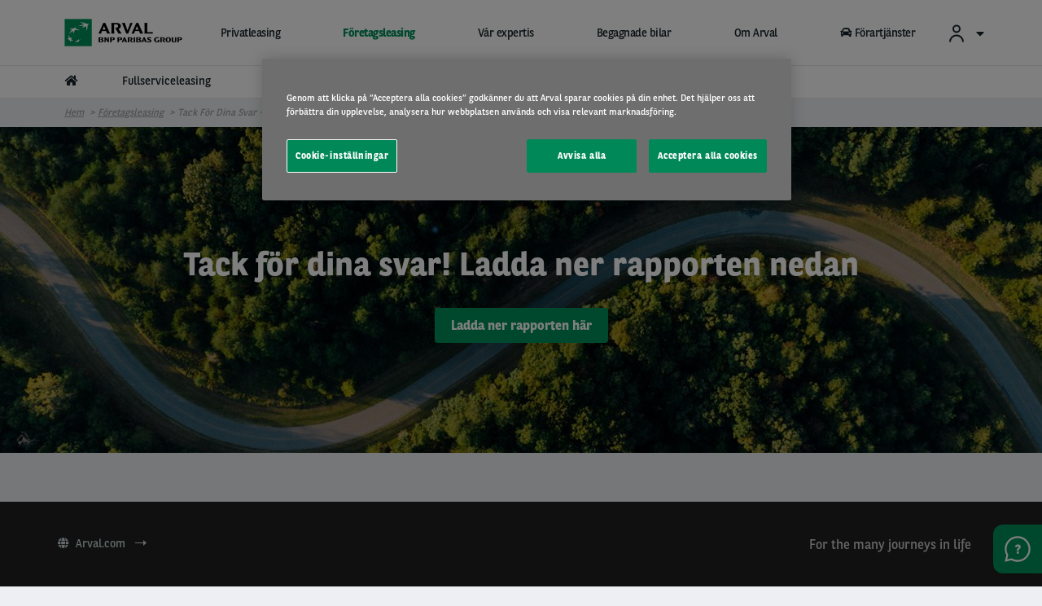

--- FILE ---
content_type: text/html; charset=UTF-8
request_url: https://www.arval.se/tack/arval-mobility-observatory-22-al
body_size: 66804
content:
<!DOCTYPE html>
<html lang="sv" dir="ltr" prefix="og: https://ogp.me/ns#" class="no-js">
  <head>
    <meta charset="utf-8" />
<meta name="google-site-verification" content="LFzSUVyQGw28dHVzr_4rNqH9K5Ns330aadozLsOoDTE" />
<script src="https://cdn.cookielaw.org/scripttemplates/otSDKStub.js" data-document-language="true" type="text/javascript" charset="UTF-8" data-domain-script="57b1556d-2b6b-45b9-a4eb-dad775c151ee"></script>
<script type="text/javascript">
function OptanonWrapper() { }
</script>
<script></script>
<meta name="description" content="Tacksida arval mobility observatory 22" />
<link rel="canonical" href="https://www.arval.se/tack/arval-mobility-observatory-22-al" />
<link rel="image_src" href="https://www.arval.se/sites/default/files/166/logos/7c589f41-b9ef-41bd-b1d2-9d80ce7b107d.png" />
<meta property="og:site_name" content="Arval" />
<meta property="og:type" content="Page Apollo" />
<meta property="og:url" content="https://www.arval.se/tack/arval-mobility-observatory-22-al" />
<meta property="og:title" content="Tack för dina svar - Arval mobility observatory 22 al | Arval" />
<meta property="og:description" content="Tacksida arval mobility observatory 22" />
<meta property="og:image" content="https://www.arval.se/sites/default/files/166/logos/7c589f41-b9ef-41bd-b1d2-9d80ce7b107d.png" />
<meta itemprop="name" content="Tack för dina svar - Arval mobility observatory 22 al | Arval" />
<meta itemprop="image" content="https://www.arval.se/sites/default/files/166/logos/7c589f41-b9ef-41bd-b1d2-9d80ce7b107d.png" />
<meta name="twitter:card" content="summary_large_image" />
<meta name="twitter:description" content="Tacksida arval mobility observatory 22" />
<meta name="twitter:title" content="Tack för dina svar - Arval mobility observatory 22 al | Arval" />
<meta name="twitter:url" content="https://www.arval.se/tack/arval-mobility-observatory-22-al" />
<meta name="twitter:image" content="https://www.arval.se/sites/default/files/166/logos/7c589f41-b9ef-41bd-b1d2-9d80ce7b107d.png" />
<meta name="Generator" content="Drupal 10 (https://www.drupal.org)" />
<meta name="MobileOptimized" content="width" />
<meta name="HandheldFriendly" content="true" />
<meta name="viewport" content="width=device-width, initial-scale=1.0" />
<meta http-equiv="ImageToolbar" content="false" />
<link rel="apple-touch-icon" href="/themes/custom/arval/apple-touch-icon.png" sizes="180x180" />
<link rel="icon" href="/themes/custom/arval/favicon-48x48.png" sizes="48x48" type="image/png" />
<link rel="icon" href="/themes/custom/arval/favicon-32x32.png" sizes="32x32" type="image/png" />
<link rel="icon" href="/themes/custom/arval/favicon-16x16.png" sizes="16x16" type="image/png" />
<link rel="manifest" href="/themes/custom/arval/site.webmanifest" />
<link rel="mask-icon" href="/themes/custom/arval/safari-pinned-tab.svg" color="#808282" />
<meta name="msapplication-TileColor" content="#da532c" />
<meta name="theme-color" content="#ffffff" />
<link rel="icon" href="/themes/custom/arval/favicon.ico" type="image/vnd.microsoft.icon" />

    <title>Tack för dina svar - Arval mobility observatory 22 al | Arval</title>
    <link rel="stylesheet" media="all" href="/sites/default/files/css/css_Ia-rQP1VmnNglQpydZ5FfFlX7P7lQglmC8ONOJ2z50Y.css" />
<link rel="stylesheet" media="all" href="/sites/default/files/css/css_tcXbk6-zFAQ6qBX2qjwpDRUYH-qLWniAFpklmrawnAs.css" />
<link rel="stylesheet" media="print" href="/sites/default/files/css/css_2kJcD7gybShO9koUM55Bbpq7wceQhRxpgJb75K_QGDQ.css" />
<link rel="stylesheet" media="all" href="/sites/default/files/css/css_5uJmtJbQ9OAbwBYEQ6mFba9NCiWgwW102wpSclYkLOE.css" />

    <script type="application/json" data-drupal-selector="drupal-settings-json">{"path":{"baseUrl":"\/","pathPrefix":"","currentPath":"node\/381395","currentPathIsAdmin":false,"isFront":false,"currentLanguage":"sv"},"pluralDelimiter":"\u0003","suppressDeprecationErrors":true,"arval":{"externalAPIUrl":"https:\/\/api-pws.arval.com\/api\/v1\/","checkoutURL":"https:\/\/privatelease-checkout.arval.nl\/s\/login\/SelfRegister","recaptchaSiteKey":"6LcTCu0UAAAAAF583ZFZT_WrTeIJBOpKC2RZtwKT"},"arval_reconciliation":{"google_analytics":{"googletagmanagers":["GTM-WXKH3H","GTM-MVPKT57"],"analytics":"117033453"}},"csp":{"nonce":"n81IPPBIQsfF5DJcDoK5_g"},"currentSite":166,"user":{"uid":0,"permissionsHash":"6603512003bbafa2a2824b1ecb188541a4b74982b0448e66c27c9faabcd5164e"}}</script>
<script src="/sites/default/files/js/js_GGgQi79mrnsTTfo4POKaR9bs3U1TIB3f-y8nKZADUe0.js" data-ot-ignore=""></script>
<script src="https://www.googletagmanager.com/gtag/js" async="async"></script>
<script src="/sites/default/files/js/js_Eufi-2GvULg3yzIB-OCANPgQb3pWjfuMIGApYackda0.js" data-ot-ignore=""></script>

  </head>
  <body site="166" class="countrysite lang-sv section-tack arval-apollo path-node node--type-page-hub-landing-ofertool page-node-type-page-hub-landing-ofertool">
  <a href="#main-content" class="show-on-focus skip-link">
    Hoppa till huvudinnehåll
  </a>
  
    <div class="dialog-off-canvas-main-canvas" data-off-canvas-main-canvas>
    
<script>
  var pushedData = {};
  pushedData = {"country":"se","site_type":"arval.se","site_page_cat":"page_hub_landing_ofertool","user_type":"Prospect","site_target":"Partners\/brokers,Candidate,Prospect,Driver","site_product":null,"news_theme":"undefined","news_category":"undefined","pagename":"\/tack\/arval-mobility-observatory-22-al","page_section":"undefined","pagetitle":"Tack f\u00f6r dina svar - Arval mobility observatory 22 al","partner_page":"arval","page_title":"information-page","site_page_target":"corporate","site_page_segment":"undefined","client_profile":"undefined","site_environment":"PROD","test_user":false,"site_page_offer":"undefined"};
  pushedData.event = 'custompageview';
  pushedData.pagename = window.location.pathname;

  for (var key in pushedData) {
    pushedData[key] = pushedData[key] == null ? undefined : pushedData[key];
  }

  window.dataLayer = window.dataLayer || [];
  window.dataLayer.push(pushedData);
</script>


  
<div  class="breadcrumb-absolutely-positioned off-canvas-wrapper">
  <div class="inner-wrap off-canvas-wrapper-inner"
       id="inner-wrap"
       data-off-canvas-wrapper>

    <aside id="left-off-canvas-menu"
           class="off-canvas left-off-canvas-menu position-left"
           role="complementary"
           data-off-canvas>
      
    </aside>

    <aside id="right-off-canvas-menu"
           class="off-canvas right-off-canvas-menu position-right"
           role="complementary"
           data-off-canvas>
      
    </aside>

    <div class="off-canvas-content" data-off-canvas-content>
      <div class="header-sticky--container" data-sticky-container>
        <div class="header-sticky"
             data-top-anchor="header--main-menu:top">
                                <div class="meta-header row expanded show-for-medium whitelabel--main-background-color--background hide-for-apollo">
              <div class="row">
                  <div>
    

<section class="language-switcher-language-site-factory-url block-languageswitcher language-switcher medium-2 float-right" id="block-languageswitcher" role="navigation">
  
  
    

  
          
  

    
    
  </section>

  </div>

              </div>
            </div>
          
          <header class="row expanded l-header"
                  role="banner"
                  aria-label="Site header"
          >
            <div class="header-container">

                                <div class="header--main-infos" id="header--main-infos">
    <div class="row">
      <div class="column">
        <div class="region--header">
          <div class="header--main--left">
  
  <a href="https://www.arval.se" class="header--logo">
    <img src="https://www.arval.se/sites/default/files/styles/header_logo/public/166/logos/7c589f41-b9ef-41bd-b1d2-9d80ce7b107d.png?itok=6mo-MYX2" alt="Arval Logo" title="Arval Logo"/>
  </a>

  <div class="header--baseline show-for-medium hide-for-apollo">
    We care about cars. We care about you.**  </div>


</div>
          <div class="header--main--middle">
            <ul id="apollo-header-segments" role="menubar" class="menu-segment-grid show-for-medium header-unorder--list">
                          </ul>
          </div>
          <div class="header--main--right">
            <section id="block-user-account" class="block-user-account block--arval-menu--field-header-toprightmenu block--view-mode--full">
  
  
    

  
          <div class="arval-menu">
    

<ul class="dropdown menu header-menu--user-account is-active" data-dropdown-menu data-alignment="right">
  <li>
    <a href="#">
            <svg xmlns="https://www.w3.org/2000/svg" class="icon user-account--icon">
        <path fill="currentColor" fill-rule="evenodd" d="M12 13a9 9 0 0 1 8.996 8.735L21 22h-2a7 7 0 0 0-6.76-6.996L12 15a7 7 0 0 0-6.996 6.76L5 22H3a9 9 0 0 1 9-9zm0-12a5 5 0 1 1 0 10 5 5 0 0 1 0-10zm0 2a3 3 0 1 0 0 6 3 3 0 0 0 0-6z"></path>
      </svg>
      <span id="user-account-label" class="show-for-medium icon-right">Fordonsansvarig / förare</span>
      <i class="state-icon icon fa fa-caret-down icon icon-right"></i>
    </a>
    <ul class="menu vertical" id="dropmenuser">
      <div class="card-content has-big-padding-for-medium">
        <a href="https://www.myarval.com/MyArvalWebTheme/" data-gtm-options="{&quot;event_category&quot;:&quot;menu&quot;,&quot;event_action&quot;:&quot;login to my arval&quot;,&quot;event_label&quot;:&quot;Logga in p\u00e5 My Arval&quot;}" class="button primary">Logga in på My Arval</a>
        <hr class="is-small is-simple">
        <div class="text-center text-small user-account--cta-link">
          
  
<div class="field field-paragraph--field-see-more-link field-name-field-see-more-link field-type-link field-label-hidden">
    <div class="field-items" id="divUserLogin">
          <div class="field-item"><a href="https://artel-solutions.biz/telematics-web/#/login">Logga in på Arval Connect</a></div>
      </div>
</div>
        </div>
              </div>
    </ul>
  </li>
</ul>


</div>

    
    
  </section>

                        <section class="language-switcher-language-site-factory-url block-languageswitcher-2 show-for-medium" id="block-languageswitcher-2" role="navigation">
  
  
    

  
          
  

    
    
  </section>

          </div>
        </div>
      </div>
    </div>
  </div>
              
                              <div class="row expanded l-main-menu show-for-medium" id="header--main-menu">
                  

  <div class="header-menus--region medium-horizontal menu row" data-responsive-menu="medium-dropdown" data-closing-time="200" data-hover-delay="0">
    <section id="block-main-menu-apollo" class="block-main-menu-apollo show-for-apollo block--arval-menu--field-apollo-menu block--view-mode--full">
  
  
    

  
          


<div data-next-ui="true">
  <div class="arrows-wrapper md:hidden">
    <button class="arval-menu--arrow text-mirage arrow-left absolute p-0 z-10">
      <i class="status-icon fas fa-chevron-left"></i>
    </button>
    <button class="arval-menu--arrow text-mirage arrow-right absolute h-full p-0 z-10">
      <i class="status-icon fas fa-chevron-right"></i>
    </button>
  </div>
  <div class="arval-menu--segment absolute bg-white md:hidden">
    <nav id="apollo-header-segments-content" class="flex" data-content-cloned="false">
                <li>

  <a class="arval-menu--segment-item p-0 text-center" href="https://www.arval.se/privatleasing">
       Privatleasing
     </a>
</li> 

  <li>

  <a class="arval-menu--segment-item p-0 text-center is-active" href="/foretagsleasing">
       Företagsleasing
     </a>
</li> 

  <li>

  <a class="arval-menu--segment-item p-0 text-center" href="/var-expertis">
       Vår expertis
     </a>
</li> 

  <li>

  <a class="arval-menu--segment-item p-0 text-center" href="https://autoselect.arval.se/">
       Begagnade bilar
     </a>
</li> 

  <li>

  <a class="arval-menu--segment-item p-0 text-center" href="/om-arval/om-arval">
       Om Arval
     </a>
</li> 

  <li>

  <a class="arval-menu--segment-item p-0 text-center" href="/forartjanster">
            
      <span class="font-awsome-menu"><div class="fontawesome-icon">
  <i class="fas fa-car" data-fa-transform="" data-fa-mask="" style=""></i>
</div>
</span>
      Förartjänster    
          </a>
</li> 



          </nav>
  </div>
</div>

<div class="arval-menu--segment--main-menu w-full hide-for-small-only">
  <div class="row is-small">
    <div class="column">
      <div class="arval-menu arval-menu--main-menu--apollo">
                  <a href="https://www.arval.se" class="apollo-menu--item--level-1 is-home-link hide-for-small-only" data-header-item aria-label="home"><i class="fas fa-home"></i></a>
                  
        <a class="apollo-menu--item--level-1" href="/foretagsleasing/fullserviceleasing" data-header-item>
          Fullserviceleasing
      </a>

    <a class="apollo-menu--item--level-1" href="/foretagsleasing/arval-flex" data-header-item>
          Hyrbilar
      </a>

    <li class="arval-menu--apollo-menu--item" data-header-item>
          <a href="#" class="apollo-menu--item--level-1" data-header-item-target>
        Produkter
                  <span class="item-caret icon-right"><i class="fas fa-caret-down"></i></span>
              </a>
              <ul class="apollo-menu--submenu" id="dropsubmenu">
        <div class="apollo-menu--submenu--wrapper row is-small adapt-one-line" >
                          <div class="column medium-4 apollo-menu--submenu-2--wrapper paragraph paragraph--type--menu-submenu-level-2 paragraph--view-mode--menu-level-2">
      
    <span class="apollo-menu--item--level-2" data-gtm-options="{&quot;event&quot;:&quot;custom_event&quot;,&quot;event_category&quot;:&quot;menu&quot;,&quot;event_action&quot;:&quot;3rd level click&quot;,&quot;event_label&quot;:&quot;&quot;}">
          </span>
        <div>
        <a class="apollo-menu--item" href="/foretagsleasing/arval-car-sharing" data-gtm-options="{&quot;event&quot;:&quot;custom_event&quot;,&quot;event_category&quot;:&quot;menu&quot;,&quot;event_action&quot;:&quot;3rd level click&quot;,&quot;event_label&quot;:&quot;Arval Car Sharing&quot;}">
        <span class="apollo-menu--item--level-3"> Arval Car Sharing </span> 
      </a>

    <a class="apollo-menu--item" href="/foretagsleasing/personalbil" data-gtm-options="{&quot;event&quot;:&quot;custom_event&quot;,&quot;event_category&quot;:&quot;menu&quot;,&quot;event_action&quot;:&quot;3rd level click&quot;,&quot;event_label&quot;:&quot;Personalbil&quot;}">
        <span class="apollo-menu--item--level-3"> Personalbil </span> 
      </a>

    <a class="apollo-menu--item" href="/foretagsleasing/arval-bike-leasing" data-gtm-options="{&quot;event&quot;:&quot;custom_event&quot;,&quot;event_category&quot;:&quot;menu&quot;,&quot;event_action&quot;:&quot;3rd level click&quot;,&quot;event_label&quot;:&quot;Arval Bike Leasing&quot;}">
        <span class="apollo-menu--item--level-3"> Arval Bike Leasing </span> 
      </a>

    <a class="apollo-menu--item" href="/foretagsleasing/arval-connect" data-gtm-options="{&quot;event&quot;:&quot;custom_event&quot;,&quot;event_category&quot;:&quot;menu&quot;,&quot;event_action&quot;:&quot;3rd level click&quot;,&quot;event_label&quot;:&quot;Arval Connect&quot;}">
        <span class="apollo-menu--item--level-3"> Arval Connect </span> 
      </a>

    <a class="apollo-menu--item" href="/foretagsleasing/sale-and-leaseback" data-gtm-options="{&quot;event&quot;:&quot;custom_event&quot;,&quot;event_category&quot;:&quot;menu&quot;,&quot;event_action&quot;:&quot;3rd level click&quot;,&quot;event_label&quot;:&quot;Sale and Leaseback&quot;}">
        <span class="apollo-menu--item--level-3"> Sale and Leaseback </span> 
      </a>

    <a class="apollo-menu--item" href="/foretagsleasing/driver-safety" data-gtm-options="{&quot;event&quot;:&quot;custom_event&quot;,&quot;event_category&quot;:&quot;menu&quot;,&quot;event_action&quot;:&quot;3rd level click&quot;,&quot;event_label&quot;:&quot;Driver Safety&quot;}">
        <span class="apollo-menu--item--level-3"> Driver Safety </span> 
      </a>

    <a class="apollo-menu--item" href="/foretagsleasing/arval-energy" data-gtm-options="{&quot;event&quot;:&quot;custom_event&quot;,&quot;event_category&quot;:&quot;menu&quot;,&quot;event_action&quot;:&quot;3rd level click&quot;,&quot;event_label&quot;:&quot;Arval Energy&quot;}">
        <span class="apollo-menu--item--level-3"> Arval Energy </span> 
      </a>


    </div>
    </div>


                  </div>
      </ul>
      </li>

    <li class="arval-menu--apollo-menu--item" data-header-item>
          <a href="#" class="apollo-menu--item--level-1" data-header-item-target>
        Försäkringar
                  <span class="item-caret icon-right"><i class="fas fa-caret-down"></i></span>
              </a>
              <ul class="apollo-menu--submenu" id="dropsubmenu">
        <div class="apollo-menu--submenu--wrapper row is-small adapt-one-line" >
                          <div class="column medium-4 apollo-menu--submenu-2--wrapper paragraph paragraph--type--menu-submenu-level-2 paragraph--view-mode--menu-level-2">
      
    <span class="apollo-menu--item--level-2" data-gtm-options="{&quot;event&quot;:&quot;custom_event&quot;,&quot;event_category&quot;:&quot;menu&quot;,&quot;event_action&quot;:&quot;3rd level click&quot;,&quot;event_label&quot;:&quot;&quot;}">
          </span>
        <div>
        <a class="apollo-menu--item" href="/foretagsleasing/foretagsforsakring" data-gtm-options="{&quot;event&quot;:&quot;custom_event&quot;,&quot;event_category&quot;:&quot;menu&quot;,&quot;event_action&quot;:&quot;3rd level click&quot;,&quot;event_label&quot;:&quot;F\u00f6retagsf\u00f6rs\u00e4kring&quot;}">
        <span class="apollo-menu--item--level-3"> Företagsförsäkring </span> 
      </a>

    <a class="apollo-menu--item" href="/foretagsleasing/personalbilsforsakring" data-gtm-options="{&quot;event&quot;:&quot;custom_event&quot;,&quot;event_category&quot;:&quot;menu&quot;,&quot;event_action&quot;:&quot;3rd level click&quot;,&quot;event_label&quot;:&quot;Personalbilsf\u00f6rs\u00e4kring&quot;}">
        <span class="apollo-menu--item--level-3"> Personalbilsförsäkring </span> 
      </a>

    <a class="apollo-menu--item" href="/foretagsleasing/vagassistansforsakring" data-gtm-options="{&quot;event&quot;:&quot;custom_event&quot;,&quot;event_category&quot;:&quot;menu&quot;,&quot;event_action&quot;:&quot;3rd level click&quot;,&quot;event_label&quot;:&quot;V\u00e4gassistansf\u00f6rs\u00e4kring&quot;}">
        <span class="apollo-menu--item--level-3"> Vägassistansförsäkring </span> 
      </a>


    </div>
    </div>


                  </div>
      </ul>
      </li>



  
  
  
  


      </div>
    </div>
  </div>
</div>

    
    
  </section>

  </div>

                </div>
              
              <div class="progress-line">
                <div class="progress-line--bar whitelabel--main-background-color--background"></div>
              </div>
                                                                                  <button data-arval-toggle="#main-menu--mobile"
                      class="main-menu--mobile-toggle show-for-small-only hamburger hamburger--slider"
                      aria-label="Show Navigation Menu" aria-expanded="false" tabindex="0">
                    <span class="hamburger-box">
                      <span class="hamburger-inner"></span>
                    </span>
                  </button>
                                          </div>
          </header>
        </div>
      </div>

      
      <div class="row expanded">
        <main id="main" class="body-content-wrapper cell" role="main">

          
          
                      <div class="region-highlighted">
  <section id="block-arval-breadcrumbs" class="block-arval-breadcrumbs">
  
  
    

  
      <div data-next-ui="true">
    <div class="grid-container">
      <div class="grid-row">
        <div class="w-full hidden md:block breadcrumb_align--logo">
          <div class="relative">
                
                <nav  class="header-background-image breadcrumb w-full z-10" role="navigation" aria-labelledby="system-breadcrumb">
        <ul class="flex items-center overscroll-x-auto">
                                    <li class="whitespace-no-wrap">
                <a href="/">Hem</a>
              </li>
                                                <li class="whitespace-no-wrap">
                <a href="/foretagsleasing">Företagsleasing</a>
              </li>
                                                                  <li class="current whitespace-no-wrap">Tack för dina svar - Arval mobility observatory 22 al</li>
                  </ul>
      </nav>
    
          </div>
        </div>
      </div>
    </div>
  </div>

    
  </section>

</div>

          
          <a id="main-content"></a>

                      <section>
              <div class="region--content">
  <section id="block-arval-messages" class="block-arval-messages">
  
  
    

  
      <div class="row">
    <div class="medium-12 columns">
      <div data-drupal-messages-fallback class="hidden"></div>
    </div>
  </div>

    
  </section>
<section id="block-arval-content" class="block-arval-content">
  
  
    

  
          
  
<div class="field field-node--field-content field-name-field-content field-type-entity-reference-revisions field-label-hidden">
    <div class="field-items" id="divUserLogin">
          <div class="field-item">  <div class="paragraph paragraph--type--header-image paragraph--view-mode--default">
      <div data-next-ui="true">
    <header >
      <div  class="content relative">
                  <div class="image-wrapper absolute w-full h-full left-0 top-0 overflow-hidden">
                      <picture>
                  <source srcset="/sites/default/files/styles/crop_1_3_1500x500/public/151/2020/12/Arval-CSR-Strategy.jpg?itok=09NYc4Kb 1x" media="all and (min-width: 1024px)" type="image/jpeg" width="1500" height="500"/>
              <source srcset="/sites/default/files/styles/900_600/public/151/2020/12/Arval-CSR-Strategy.jpg?itok=wPJMHIQ2 1x" type="image/jpeg" width="900" height="600"/>
                  <img loading="eager" width="1500" height="500" class="progressive-img--target" src="/sites/default/files/styles/crop_1_3_1500x500/public/151/2020/12/Arval-CSR-Strategy.jpg?itok=09NYc4Kb" alt="Forest" title="Forest" />

  </picture>





          </div>
                <div class="grid-container relative flex flex-col h-full items-center justify-center text-center">
          <div class="grid-row">
            <div class="grid-col w-full">
                              <h1 class="title text-white">  Tack för dina svar! Ladda ner rapporten nedan
</h1>
                          </div>

                          <div class="grid-col w-full mt-5 mt-10">
                <a
                  href="https://www.arval.se/sites/default/files/166/2022/10/SE_Arval_Mobility_Observatory_2022_All_Parts.pdf"
                  data-gtm-options="{&quot;event_category&quot;:&quot;header_image&quot;,&quot;event_action&quot;:&quot;cta&quot;,&quot;event_label&quot;:&quot;Ladda ner rapporten h\u00e4r&quot;}"
                  id="_SeeAllOffers"
                   class="link text-white w-full md:w-auto px-5 py-3 md:mt-10 bg-green-haze rounded font-bold focus:bg-tropical-rain-forest hover:bg-tropical-rain-forest"
                >
                  Ladda ner rapporten här

                                  </a>
              </div>
                      </div>
        </div>
      </div>
    </header>
  </div>
  </div>
</div>
      </div>
</div>




    
    
  </section>

</div>

            </section>
          
        </main>
                      </div>

      <footer class="l-footer row expanded whitelabel--menu-background-color--background whitelabel--menu-links">
        <div class="row footer--top">

          <a class="back-to-top"
             href="#inner-wrap">
            <i class="icon-custom icon-arrow-top"></i>
          </a>

          <div class="small-10 medium-6 column">
                          <a class="footer--arval-link"
                 href="https://www.arval.com/"
                 target="_blank">
                <i class="fa fa-globe"></i>&nbsp; Arval.com &nbsp; <i class="icon-custom icon-arrow-right"></i>
              </a>
                      </div>
          <div class="small-12 medium-6 column">
                          <div class="footer--mention">
                
  
<div class="field field-site--field-bottom-mention field-name-field-bottom-mention field-type-entity-reference-revisions field-label-hidden">
    <div class="field-items" id="divUserLogin">
          <div class="field-item">  <div class="row paragraph paragraph--type--text paragraph--view-mode--default">
      <div class="column text">
    
  
<div class="field field-paragraph--field-text field-name-field-text field-type-text-long field-label-hidden">
    <div class="field-items" id="divUserLogin">
          <div class="field-item"><p>For the many journeys in life</p></div>
      </div>
</div>
  </div>
  </div>
</div>
      </div>
</div>
              </div>
                      </div>
        </div>
        <div class="row footer--main">
          <div id="footer-first" class="footer--menu medium-3 column">
              <div>
    <section id="block-footer-menu-first" class="block-footer-menu-first block--arval-menu--field-footer-menu-first block--view-mode--full">
  
  
    

  
          <div class="arval-menu">
      <div class="paragraph paragraph--type--menu-segment paragraph--view-mode--menu-level-1">
              <div class="paragraph paragraph--type--menu-submenu-level paragraph--view-mode--menu-level-1">
    <ul class='footer-unorder--list'>
  <li>
  <a class="paragraph paragraph--type--menu-submenu-level paragraph--view-mode--menu-level-1 footer-menu--item-submenu" href="/foretagsleasing" data-gtm-options="{&quot;event_category&quot;:&quot;footer&quot;,&quot;event_action&quot;:&quot;click&quot;,&quot;event_label&quot;:&quot;PRODUKTER::PRODUKTER&quot;}">
  
<div class="field field-paragraph--field-title field-name-field-title field-type-string field-label-hidden">
    <div class="field-items" id="divUserLogin">
          <div class="field-item">PRODUKTER</div>
      </div>
</div></a>
</li>

  <ul class="submenu-content footer-unorder--list">
      
  <li>
  <a class="footer-menu--item-basic" href="/foretagsleasing/fullserviceleasing" data-gtm-options="{&quot;event_category&quot;:&quot;footer&quot;,&quot;event_action&quot;:&quot;click&quot;,&quot;event_label&quot;:&quot;Fullserviceleasing::Fullserviceleasing&quot;}">
<div>
    <div class="menu-items mircosite-menus">
          <div class="menu-item">Fullserviceleasing</div>
      </div>
</div>
</a>
</li>

  <li>
  <a class="footer-menu--item-basic" href="/foretagsleasing/arval-flex" data-gtm-options="{&quot;event_category&quot;:&quot;footer&quot;,&quot;event_action&quot;:&quot;click&quot;,&quot;event_label&quot;:&quot;Hyrbilar::Hyrbilar&quot;}">
<div>
    <div class="menu-items mircosite-menus">
          <div class="menu-item">Hyrbilar</div>
      </div>
</div>
</a>
</li>

  <li>
  <a class="footer-menu--item-basic" href="/foretagsleasing/arval-car-sharing" data-gtm-options="{&quot;event_category&quot;:&quot;footer&quot;,&quot;event_action&quot;:&quot;click&quot;,&quot;event_label&quot;:&quot;Arval Car Sharing::Arval Car Sharing&quot;}">
<div>
    <div class="menu-items mircosite-menus">
          <div class="menu-item">Arval Car Sharing</div>
      </div>
</div>
</a>
</li>

  <li>
  <a class="footer-menu--item-basic" href="/foretagsleasing/personalbil" data-gtm-options="{&quot;event_category&quot;:&quot;footer&quot;,&quot;event_action&quot;:&quot;click&quot;,&quot;event_label&quot;:&quot;Personalbil::Personalbil&quot;}">
<div>
    <div class="menu-items mircosite-menus">
          <div class="menu-item">Personalbil</div>
      </div>
</div>
</a>
</li>

  <li>
  <a class="footer-menu--item-basic" href="/foretagsleasing/sale-and-leaseback" data-gtm-options="{&quot;event_category&quot;:&quot;footer&quot;,&quot;event_action&quot;:&quot;click&quot;,&quot;event_label&quot;:&quot;Sale and Leaseback::Sale and Leaseback&quot;}">
<div>
    <div class="menu-items mircosite-menus">
          <div class="menu-item">Sale and Leaseback </div>
      </div>
</div>
</a>
</li>

  <li>
  <a class="footer-menu--item-basic" href="/foretagsleasing/arval-connect" data-gtm-options="{&quot;event_category&quot;:&quot;footer&quot;,&quot;event_action&quot;:&quot;click&quot;,&quot;event_label&quot;:&quot;Arval Connect::Arval Connect&quot;}">
<div>
    <div class="menu-items mircosite-menus">
          <div class="menu-item">Arval Connect</div>
      </div>
</div>
</a>
</li>

  <li>
  <a class="footer-menu--item-basic" href="/foretagsleasing/driver-safety" data-gtm-options="{&quot;event_category&quot;:&quot;footer&quot;,&quot;event_action&quot;:&quot;click&quot;,&quot;event_label&quot;:&quot;Driver Safety::Driver Safety&quot;}">
<div>
    <div class="menu-items mircosite-menus">
          <div class="menu-item">Driver Safety</div>
      </div>
</div>
</a>
</li>

  <li>
  <a class="footer-menu--item-basic" href="/foretagsleasing/arval-bike-leasing" data-gtm-options="{&quot;event_category&quot;:&quot;footer&quot;,&quot;event_action&quot;:&quot;click&quot;,&quot;event_label&quot;:&quot;Arval Bike Leasing::Arval Bike Leasing&quot;}">
<div>
    <div class="menu-items mircosite-menus">
          <div class="menu-item">Arval Bike Leasing</div>
      </div>
</div>
</a>
</li>

  <li>
  <a class="footer-menu--item-basic" href="/foretagsleasing/arval-energy" data-gtm-options="{&quot;event_category&quot;:&quot;footer&quot;,&quot;event_action&quot;:&quot;click&quot;,&quot;event_label&quot;:&quot;Arval Energy::Arval Energy&quot;}">
<div>
    <div class="menu-items mircosite-menus">
          <div class="menu-item">Arval Energy</div>
      </div>
</div>
</a>
</li>





  </ul>
</ul>
  </div>


      </div>


</div>

    
    
  </section>

  </div>

          </div>
          <div id="footer-middle" class="footer--menu medium-3 column">
              <div>
    <section id="block-field-footer-menu-middle" class="block-field-footer-menu-middle block--arval-menu--field-footer-menu-middle block--view-mode--full">
  
  
    

  
          <div class="arval-menu">
      <div class="paragraph paragraph--type--menu-segment paragraph--view-mode--menu-level-1">
              <div class="paragraph paragraph--type--menu-submenu-level paragraph--view-mode--menu-level-1">
    <ul class='footer-unorder--list'>
  <li>
  <div class="paragraph paragraph--type--menu-submenu-level paragraph--view-mode--menu-level-1 footer-menu--item-submenu" data-gtm-options="{&quot;event_category&quot;:&quot;footer&quot;,&quot;event_action&quot;:&quot;click&quot;,&quot;event_label&quot;:&quot;Leasinguppl\u00e4gg::Leasinguppl\u00e4gg&quot;}">
  
<div class="field field-paragraph--field-title field-name-field-title field-type-string field-label-hidden">
    <div class="field-items" id="divUserLogin">
          <div class="field-item">Leasingupplägg</div>
      </div>
</div></div>
</li>

  <ul class="submenu-content footer-unorder--list">
      <li>
  <a class="footer-menu--item-basic" href="/privatleasing" data-gtm-options="{&quot;event_category&quot;:&quot;footer&quot;,&quot;event_action&quot;:&quot;click&quot;,&quot;event_label&quot;:&quot;Leasinguppl\u00e4gg::Privatleasing&quot;}">
<div>
    <div class="menu-items mircosite-menus">
          <div class="menu-item">Privatleasing</div>
      </div>
</div>
</a>
</li>

  <li>
  <a class="footer-menu--item-basic" href="/foretagsleasing" data-gtm-options="{&quot;event_category&quot;:&quot;footer&quot;,&quot;event_action&quot;:&quot;click&quot;,&quot;event_label&quot;:&quot;Leasinguppl\u00e4gg::F\u00f6retagsleasing&quot;}">
<div>
    <div class="menu-items mircosite-menus">
          <div class="menu-item">Företagsleasing</div>
      </div>
</div>
</a>
</li>

  <li>
  <a class="footer-menu--item-basic" href="https://autoselect.arval.se/" data-gtm-options="{&quot;event_category&quot;:&quot;footer&quot;,&quot;event_action&quot;:&quot;click&quot;,&quot;event_label&quot;:&quot;Leasinguppl\u00e4gg::Leasing av begagnade bilar&quot;}">
<div>
    <div class="menu-items mircosite-menus">
          <div class="menu-item">Leasing av begagnade bilar </div>
      </div>
</div>
</a>
</li>


  </ul>
</ul>
  </div>


      </div>

    <div class="paragraph paragraph--type--menu-segment paragraph--view-mode--menu-level-1">
              <div class="paragraph paragraph--type--menu-submenu-level paragraph--view-mode--menu-level-1">
    <ul class='footer-unorder--list'>
  <li>
  <a class="paragraph paragraph--type--menu-submenu-level paragraph--view-mode--menu-level-1 footer-menu--item-submenu" href="/om-arval/om-arval" data-gtm-options="{&quot;event_category&quot;:&quot;footer&quot;,&quot;event_action&quot;:&quot;click&quot;,&quot;event_label&quot;:&quot;OM ARVAL::OM ARVAL&quot;}">
  
<div class="field field-paragraph--field-title field-name-field-title field-type-string field-label-hidden">
    <div class="field-items" id="divUserLogin">
          <div class="field-item">OM ARVAL</div>
      </div>
</div></a>
</li>

  <ul class="submenu-content footer-unorder--list">
      <li>
  <a class="footer-menu--item-basic" href="https://www.arval.se/om-arval/varfor-arval-en-betrodd-partner" data-gtm-options="{&quot;event_category&quot;:&quot;footer&quot;,&quot;event_action&quot;:&quot;click&quot;,&quot;event_label&quot;:&quot;OM ARVAL::Varf\u00f6r Arval&quot;}">
<div>
    <div class="menu-items mircosite-menus">
          <div class="menu-item">Varför Arval</div>
      </div>
</div>
</a>
</li>

  <li>
  <a class="footer-menu--item-basic" href="/var-expertis/arval-consulting" data-gtm-options="{&quot;event_category&quot;:&quot;footer&quot;,&quot;event_action&quot;:&quot;click&quot;,&quot;event_label&quot;:&quot;OM ARVAL::Arval Consulting&quot;}">
<div>
    <div class="menu-items mircosite-menus">
          <div class="menu-item">Arval Consulting</div>
      </div>
</div>
</a>
</li>

  <li>
  <a class="footer-menu--item-basic" href="/om-arval/kontakta-arval" data-gtm-options="{&quot;event_category&quot;:&quot;footer&quot;,&quot;event_action&quot;:&quot;click&quot;,&quot;event_label&quot;:&quot;OM ARVAL::Kontakta Arval&quot;}">
<div>
    <div class="menu-items mircosite-menus">
          <div class="menu-item">Kontakta Arval </div>
      </div>
</div>
</a>
</li>

  <li>
  <a class="footer-menu--item-basic" href="/om-arval/nyheter" data-gtm-options="{&quot;event_category&quot;:&quot;footer&quot;,&quot;event_action&quot;:&quot;click&quot;,&quot;event_label&quot;:&quot;OM ARVAL::Nyheter&quot;}">
<div>
    <div class="menu-items mircosite-menus">
          <div class="menu-item">Nyheter</div>
      </div>
</div>
</a>
</li>

  <li>
  <a class="footer-menu--item-basic" href="https://arval.weselect.com/" data-gtm-options="{&quot;event_category&quot;:&quot;footer&quot;,&quot;event_action&quot;:&quot;click&quot;,&quot;event_label&quot;:&quot;OM ARVAL::Karri\u00e4r&quot;}">
<div>
    <div class="menu-items mircosite-menus">
          <div class="menu-item">Karriär</div>
      </div>
</div>
</a>
</li>


  </ul>
</ul>
  </div>


      </div>


</div>

    
    
  </section>

  </div>

          </div>
          <div id="footer-last" class="footer--menu medium-3 column end">
              <div>
    <section id="block-field-footer-menu-last" class="block-field-footer-menu-last block--arval-menu--field-footer-menu-last block--view-mode--full">
  
  
    

  
          <div class="arval-menu">
      <div class="paragraph paragraph--type--menu-segment paragraph--view-mode--menu-level-1">
              <div class="paragraph paragraph--type--menu-submenu-level paragraph--view-mode--menu-level-1">
    <ul class='footer-unorder--list'>
  <li>
  <div class="paragraph paragraph--type--menu-submenu-level paragraph--view-mode--menu-level-1 footer-menu--item-submenu" data-gtm-options="{&quot;event_category&quot;:&quot;footer&quot;,&quot;event_action&quot;:&quot;click&quot;,&quot;event_label&quot;:&quot;F\u00f6rs\u00e4kringar::F\u00f6rs\u00e4kringar&quot;}">
  
<div class="field field-paragraph--field-title field-name-field-title field-type-string field-label-hidden">
    <div class="field-items" id="divUserLogin">
          <div class="field-item">Försäkringar</div>
      </div>
</div></div>
</li>

  <ul class="submenu-content footer-unorder--list">
    
  </ul>
</ul>
  </div>

  <li>
  <a class="footer-menu--item-basic" href="/foretagsleasing/personalbilsforsakring" data-gtm-options="{&quot;event_category&quot;:&quot;footer&quot;,&quot;event_action&quot;:&quot;click&quot;,&quot;event_label&quot;:&quot;Personalbilsf\u00f6rs\u00e4kring::Personalbilsf\u00f6rs\u00e4kring&quot;}">
<div>
    <div class="menu-items mircosite-menus">
          <div class="menu-item">Personalbilsförsäkring</div>
      </div>
</div>
</a>
</li>

  <li>
  <a class="footer-menu--item-basic" href="/foretagsleasing/foretagsforsakring" data-gtm-options="{&quot;event_category&quot;:&quot;footer&quot;,&quot;event_action&quot;:&quot;click&quot;,&quot;event_label&quot;:&quot;F\u00f6retagsf\u00f6rs\u00e4kring::F\u00f6retagsf\u00f6rs\u00e4kring&quot;}">
<div>
    <div class="menu-items mircosite-menus">
          <div class="menu-item">Företagsförsäkring</div>
      </div>
</div>
</a>
</li>

  <li>
  <a class="footer-menu--item-basic" href="https://www.arval.se/privatleasing/anvandarvillkor-och-avtal" data-gtm-options="{&quot;event_category&quot;:&quot;footer&quot;,&quot;event_action&quot;:&quot;click&quot;,&quot;event_label&quot;:&quot;F\u00f6rs\u00e4kring privatleasing::F\u00f6rs\u00e4kring privatleasing&quot;}">
<div>
    <div class="menu-items mircosite-menus">
          <div class="menu-item">Försäkring privatleasing</div>
      </div>
</div>
</a>
</li>


      </div>

    <div class="paragraph paragraph--type--menu-segment paragraph--view-mode--menu-level-1">
              <div class="paragraph paragraph--type--menu-submenu-level paragraph--view-mode--menu-level-1">
    <ul class='footer-unorder--list'>
  <li>
  <div class="paragraph paragraph--type--menu-submenu-level paragraph--view-mode--menu-level-1 footer-menu--item-submenu" data-gtm-options="{&quot;event_category&quot;:&quot;footer&quot;,&quot;event_action&quot;:&quot;click&quot;,&quot;event_label&quot;:&quot;Digitala verktyg::Digitala verktyg&quot;}">
  
<div class="field field-paragraph--field-title field-name-field-title field-type-string field-label-hidden">
    <div class="field-items" id="divUserLogin">
          <div class="field-item">Digitala verktyg</div>
      </div>
</div></div>
</li>

  <ul class="submenu-content footer-unorder--list">
      <li>
  <a class="footer-menu--item-basic" href="https://www.myarval.com/MyArvalWebTheme/" data-gtm-options="{&quot;event_category&quot;:&quot;footer&quot;,&quot;event_action&quot;:&quot;click&quot;,&quot;event_label&quot;:&quot;Digitala verktyg::MyArval&quot;}">
<div>
    <div class="menu-items mircosite-menus">
          <div class="menu-item">MyArval</div>
      </div>
</div>
</a>
</li>

  <li>
  <a class="footer-menu--item-basic" href="https://artel-solutions.biz/telematics-web/#/login" data-gtm-options="{&quot;event_category&quot;:&quot;footer&quot;,&quot;event_action&quot;:&quot;click&quot;,&quot;event_label&quot;:&quot;Digitala verktyg::Arval Connect&quot;}">
<div>
    <div class="menu-items mircosite-menus">
          <div class="menu-item">Arval Connect</div>
      </div>
</div>
</a>
</li>


  </ul>
</ul>
  </div>


      </div>

    <div class="paragraph paragraph--type--menu-segment paragraph--view-mode--menu-level-1">
              <div class="paragraph paragraph--type--menu-submenu-level paragraph--view-mode--menu-level-1">
    <ul class='footer-unorder--list'>
  <li>
  <a class="paragraph paragraph--type--menu-submenu-level paragraph--view-mode--menu-level-1 footer-menu--item-submenu" href="https://www.arval.se/forartjanster" data-gtm-options="{&quot;event_category&quot;:&quot;footer&quot;,&quot;event_action&quot;:&quot;click&quot;,&quot;event_label&quot;:&quot;F\u00f6rartj\u00e4nster::F\u00f6rartj\u00e4nster&quot;}">
  
<div class="field field-paragraph--field-title field-name-field-title field-type-string field-label-hidden">
    <div class="field-items" id="divUserLogin">
          <div class="field-item">Förartjänster</div>
      </div>
</div></a>
</li>

  <ul class="submenu-content footer-unorder--list">
    
  </ul>
</ul>
  </div>


      </div>


</div>

    
    
  </section>

  </div>

          </div>
        </div>
        <div class="row">
          <div class="column">
            <hr class="footer--divider no-margin-top">
          </div>
        </div>
        <div class="row footer--socket">
            <div>
    <div id="block-footer-menu-bottom" class="block-footer-menu-bottom small-12 medium-9 column">
  <div class="arval-menu">
      <a class="footer-menu--item-basic" href="/foretag/sitemap" data-gtm-options="{&quot;event_category&quot;:&quot;footer&quot;,&quot;event_action&quot;:&quot;click&quot;,&quot;event_label&quot;:&quot;Sitemap::Sitemap&quot;}">
<div>
    <div class="menu-items mircosite-menus">
          <div class="menu-item">Sitemap</div>
      </div>
</div>
</a>

    <a class="footer-menu--item-basic" href="/om-arval/juridisk-information" data-gtm-options="{&quot;event_category&quot;:&quot;footer&quot;,&quot;event_action&quot;:&quot;click&quot;,&quot;event_label&quot;:&quot;Juridisk information::Juridisk information&quot;}">
<div>
    <div class="menu-items mircosite-menus">
          <div class="menu-item">Juridisk information</div>
      </div>
</div>
</a>

    <a class="footer-menu--item-basic" href="/small-business/information-om-webbkakor" data-gtm-options="{&quot;event_category&quot;:&quot;footer&quot;,&quot;event_action&quot;:&quot;click&quot;,&quot;event_label&quot;:&quot;Information om webbkakor::Information om webbkakor&quot;}">
<div>
    <div class="menu-items mircosite-menus">
          <div class="menu-item">Information om webbkakor</div>
      </div>
</div>
</a>

    <a class="footer-menu--item-basic" href="https://secure.ethicspoint.eu/domain/media/en/gui/110837/" data-gtm-options="{&quot;event_category&quot;:&quot;footer&quot;,&quot;event_action&quot;:&quot;click&quot;,&quot;event_label&quot;:&quot;Anm\u00e4lningsformul\u00e4r Visselbl\u00e5sare::Anm\u00e4lningsformul\u00e4r Visselbl\u00e5sare&quot;}">
<div>
    <div class="menu-items mircosite-menus">
          <div class="menu-item">Anmälningsformulär Visselblåsare</div>
      </div>
</div>
</a>

    <a class="footer-menu--item-basic" href="/om-arval/hjalp-oss-att-bli-battre" data-gtm-options="{&quot;event_category&quot;:&quot;footer&quot;,&quot;event_action&quot;:&quot;click&quot;,&quot;event_label&quot;:&quot;Klagom\u00e5l::Klagom\u00e5l&quot;}">
<div>
    <div class="menu-items mircosite-menus">
          <div class="menu-item">Klagomål</div>
      </div>
</div>
</a>

    <a class="footer-menu--item-basic" href="/begagnade-bilar/dataskyddsmeddelande" data-gtm-options="{&quot;event_category&quot;:&quot;footer&quot;,&quot;event_action&quot;:&quot;click&quot;,&quot;event_label&quot;:&quot;Dataskyddsmeddelande::Dataskyddsmeddelande&quot;}">
<div>
    <div class="menu-items mircosite-menus">
          <div class="menu-item">Dataskyddsmeddelande</div>
      </div>
</div>
</a>

    <a class="footer-menu--item-basic" href="/om-arval/begaran-om-personuppgifter" data-gtm-options="{&quot;event_category&quot;:&quot;footer&quot;,&quot;event_action&quot;:&quot;click&quot;,&quot;event_label&quot;:&quot;Formul\u00e4r f\u00f6r beg\u00e4ran om personuppgifter::Formul\u00e4r f\u00f6r beg\u00e4ran om personuppgifter&quot;}">
<div>
    <div class="menu-items mircosite-menus">
          <div class="menu-item">Formulär för begäran om personuppgifter</div>
      </div>
</div>
</a>


</div>
</div>

<div class="column show-for-small-only">
  <hr class="footer--divider">
</div>

<div  class="socket-menu--social-links small-12 medium-3 column">
      <div class="social-links-block">
      
    
    <a target="_blank" href="https://www.facebook.com/ArvalSverige"
       data-gtm-options='{&quot;event&quot;:&quot;custom_event&quot;,&quot;event_category&quot;:&quot;contact::socialmedia&quot;,&quot;event_action&quot;:&quot;social_button&quot;,&quot;event_label&quot;:&quot;facebook&quot;}' aria-label="facebook">
      <i class="fab fa-facebook"></i>
    </a>
      
    
    <a target="_blank" href="https://www.youtube.com/c/ArvalSe"
       data-gtm-options='{&quot;event&quot;:&quot;custom_event&quot;,&quot;event_category&quot;:&quot;contact::socialmedia&quot;,&quot;event_action&quot;:&quot;social_button&quot;,&quot;event_label&quot;:&quot;youtube&quot;}' aria-label="youtube">
      <i class="fab fa-youtube"></i>
    </a>
      
    
    <a target="_blank" href="https://www.linkedin.com/company/bnp-paribas-arval/"
       data-gtm-options='{&quot;event&quot;:&quot;custom_event&quot;,&quot;event_category&quot;:&quot;contact::socialmedia&quot;,&quot;event_action&quot;:&quot;social_button&quot;,&quot;event_label&quot;:&quot;linkedin&quot;}' aria-label="linkedin">
      <i class="fab fa-linkedin"></i>
    </a>
  </div>
  </div>


  </div>

        </div>

      </footer>

      
              <div class="region--screen-off-canvas">
            <div>
    <section id="block-contact-menu-mobile" class="block-contact-menu-mobile block--arval-menu--field-contact-menu block--view-mode--mobile">
  
  
    

  
          <div data-next-ui="true">
  <div class="contact-menu--mobile fixed right-0" id="contact-menu--mobile">
    <div class="flex flex-col items-end sticky pointer-events-auto z-10">
      <div class="contact-menu--mobile-items hidden flex-col items-end opacity-0 mr-2 pointer-events-none">
                          <a href="tel:+4687998890" data-gtm-options="{&quot;event&quot;:&quot;custom_event&quot;,&quot;event_category&quot;:&quot;contact::stickybarre&quot;,&quot;event_action&quot;:&quot;sticky_barre&quot;,&quot;event_label&quot;:&quot;phone&quot;}" aria-label="FÖRETAGSTELEFON">
    <div class="flex justify-end items-center my-2 cursor-pointer">
          <div class="contact-menu--mobile--left-text flex items-center text-center font-bold bg-white text-xs text-green-haze rounded py-3 pl-4 pr-8 h-12 shadow">
        
<div>
    <div class="menu-items mircosite-menus">
          <div class="menu-item">FÖRETAGSTELEFON</div>
      </div>
</div>

      </div>
          <div class="flex justify-center items-center text-white bg-timber-green rounded-full h-12 w-12 z-10">
        
<div>
    <div class="menu-items mircosite-menus">
          <div class="menu-item"><div class="fontawesome-icons">
      <div class="fontawesome-icon">
  <i class="fas fa-phone" data-fa-transform="" data-fa-mask="" style=""></i>
</div>

  </div>
</div>
      </div>
</div>

      </div>
    </div>
  </a>

    <a href="/foretag/kontaktsida" data-gtm-options="{&quot;event&quot;:&quot;custom_event&quot;,&quot;event_category&quot;:&quot;contact::stickybarre&quot;,&quot;event_action&quot;:&quot;sticky_barre&quot;,&quot;event_label&quot;:&quot;mail-bulk&quot;}" aria-label="FÖRETAGSMAIL">
    <div class="flex justify-end items-center my-2 cursor-pointer">
          <div class="contact-menu--mobile--left-text flex items-center text-center font-bold bg-white text-xs text-green-haze rounded py-3 pl-4 pr-8 h-12 shadow">
        
<div>
    <div class="menu-items mircosite-menus">
          <div class="menu-item">FÖRETAGSMAIL</div>
      </div>
</div>

      </div>
          <div class="flex justify-center items-center text-white bg-timber-green rounded-full h-12 w-12 z-10">
        
<div>
    <div class="menu-items mircosite-menus">
          <div class="menu-item"><div class="fontawesome-icons">
      <div class="fontawesome-icon">
  <i class="fas fa-mail-bulk" data-fa-transform="" data-fa-mask="" style="--fa-primary-color: #000000; --fa-secondary-color: #000000;"></i>
</div>

  </div>
</div>
      </div>
</div>

      </div>
    </div>
  </a>



  
  
  
  
  


              </div>

      <a class="contact-menu--mobile-toggle flex justify-center items-center text-white bg-green-haze rounded-l-xl p-3 shadow-lg" data-arval-toggle="#contact-menu--mobile">
                                          <img src="/themes/custom/arval/images/ic-help-big.svg" alt="help bubble" width="36" height="36">
                                    </a>
    </div>
    <a class="contact-menu--mobile-toggle-close bg-mine-shaft fixed inset-0" data-arval-toggle-reset="#contact-menu--mobile"></a>
  </div>
</div>

    
    
  </section>

  </div>


          <div id="main-menu--mobile" class="main-menu--mobile show-for-small-only whitelabel--menu-background-color--background whitelabel--light-font-color--text has-language-switcher">
            <div class="main-menu--mobile--wrapper hide-for-apollo">
              <ul class="menu vertical drilldown" data-drilldown>
                
                
              </ul>
            </div>
            <div class="main-menu--mobile--wrapper show-for-apollo">
                              <ul class="menu vertical drilldown" data-drilldown>
                  <section id="block-main-menu-mobile-apollo--2" class="block-main-menu-mobile-apollo--2 block--arval-menu--field-apollo-menu block--view-mode--mobile">
  
  
    

  
                        <li>
        <a href="https://www.arval.se/privatleasing" >Privatleasing</a>
                  <ul class="menu vertical nested">
                        <div class="font-format"><a href="#" class="upper-case-green"> Privatleasing </a></div>
            <a href="https://www.arval.se/privatleasing"  data-gtm-options="{&quot;event_category&quot;:&quot;menu&quot;,&quot;event_action&quot;:&quot;1st level click&quot;,&quot;event_label&quot;:&quot;Privatleasing&quot;}"> Privatleasing </a>
                    <li class="apollo-menu--mobile--item p-0" href="/privatleasing/anvandarvillkor-och-avtal" data-gtm-options="{&quot;event_category&quot;:&quot;menu&quot;,&quot;event_action&quot;:&quot;2nd level click&quot;,&quot;event_label&quot;:&quot;Anv\u00e4ndarvillkor och Avtal&quot;}">

              <a href="/privatleasing/anvandarvillkor-och-avtal" >Användarvillkor och Avtal</a>
      
          </li>
  
        <li class="apollo-menu--mobile--item p-0" href="https://autoselect.arval.se/" data-gtm-options="{&quot;event_category&quot;:&quot;menu&quot;,&quot;event_action&quot;:&quot;2nd level click&quot;,&quot;event_label&quot;:&quot;Arval Re-lease&quot;}">

              <a href="https://autoselect.arval.se/" >Arval Re-lease</a>
      
          </li>
  

          </ul>
              </li>
      
              <li>
        <a href="/foretagsleasing"  class="is-active">Företagsleasing</a>
                  <ul class="menu vertical nested">
                        <div class="font-format"><a href="#" class="upper-case-green"> Företagsleasing </a></div>
            <a href="/foretagsleasing"  data-gtm-options="{&quot;event_category&quot;:&quot;menu&quot;,&quot;event_action&quot;:&quot;1st level click&quot;,&quot;event_label&quot;:&quot;F\u00f6retagsleasing&quot;}"> Företagsleasing </a>
                    <li class="apollo-menu--mobile--item p-0" href="/foretagsleasing/fullserviceleasing" data-gtm-options="{&quot;event_category&quot;:&quot;menu&quot;,&quot;event_action&quot;:&quot;2nd level click&quot;,&quot;event_label&quot;:&quot;Fullserviceleasing&quot;}">

              <a href="/foretagsleasing/fullserviceleasing" >Fullserviceleasing</a>
      
          </li>
  
        <li class="apollo-menu--mobile--item p-0" href="/foretagsleasing/arval-flex" data-gtm-options="{&quot;event_category&quot;:&quot;menu&quot;,&quot;event_action&quot;:&quot;2nd level click&quot;,&quot;event_label&quot;:&quot;Hyrbilar&quot;}">

              <a href="/foretagsleasing/arval-flex" >Hyrbilar</a>
      
          </li>
  
  			<li class="apollo-menu--mobile--item border-solid border-0 border-b border-loblolly">
			<a href="#" >Produkter</a>
							<ul class="menu vertical nested">
											<div class="font-format">
						  <a href="#" class="upper-case-green">Produkter</a>
							<a href="#"   data-gtm-options="{&quot;event_category&quot;:&quot;menu&quot;,&quot;event_action&quot;:&quot;2nd level click&quot;,&quot;event_label&quot;:&quot;Produkter&quot;}">Produkter</a>
						</div>
										                <li class="apollo-menu--mobile--item--level-3 normal-case text-base py-2 px-0 border-none" href="/foretagsleasing/arval-car-sharing" data-gtm-options="{&quot;event_category&quot;:&quot;menu&quot;,&quot;event_action&quot;:&quot;3rd level click&quot;,&quot;event_label&quot;:&quot;Arval Car Sharing&quot;}">
      <a href="/foretagsleasing/arval-car-sharing" >Arval Car Sharing</a>
          </li>
     
        <li class="apollo-menu--mobile--item--level-3 normal-case text-base py-2 px-0 border-none" href="/foretagsleasing/personalbil" data-gtm-options="{&quot;event_category&quot;:&quot;menu&quot;,&quot;event_action&quot;:&quot;3rd level click&quot;,&quot;event_label&quot;:&quot;Personalbil&quot;}">
      <a href="/foretagsleasing/personalbil" >Personalbil</a>
          </li>
     
        <li class="apollo-menu--mobile--item--level-3 normal-case text-base py-2 px-0 border-none" href="/foretagsleasing/arval-bike-leasing" data-gtm-options="{&quot;event_category&quot;:&quot;menu&quot;,&quot;event_action&quot;:&quot;3rd level click&quot;,&quot;event_label&quot;:&quot;Arval Bike Leasing&quot;}">
      <a href="/foretagsleasing/arval-bike-leasing" >Arval Bike Leasing</a>
          </li>
     
        <li class="apollo-menu--mobile--item--level-3 normal-case text-base py-2 px-0 border-none" href="/foretagsleasing/arval-connect" data-gtm-options="{&quot;event_category&quot;:&quot;menu&quot;,&quot;event_action&quot;:&quot;3rd level click&quot;,&quot;event_label&quot;:&quot;Arval Connect&quot;}">
      <a href="/foretagsleasing/arval-connect" >Arval Connect</a>
          </li>
     
        <li class="apollo-menu--mobile--item--level-3 normal-case text-base py-2 px-0 border-none" href="/foretagsleasing/sale-and-leaseback" data-gtm-options="{&quot;event_category&quot;:&quot;menu&quot;,&quot;event_action&quot;:&quot;3rd level click&quot;,&quot;event_label&quot;:&quot;Sale and Leaseback&quot;}">
      <a href="/foretagsleasing/sale-and-leaseback" >Sale and Leaseback</a>
          </li>
     
        <li class="apollo-menu--mobile--item--level-3 normal-case text-base py-2 px-0 border-none" href="/foretagsleasing/driver-safety" data-gtm-options="{&quot;event_category&quot;:&quot;menu&quot;,&quot;event_action&quot;:&quot;3rd level click&quot;,&quot;event_label&quot;:&quot;Driver Safety&quot;}">
      <a href="/foretagsleasing/driver-safety" >Driver Safety</a>
          </li>
     
        <li class="apollo-menu--mobile--item--level-3 normal-case text-base py-2 px-0 border-none" href="/foretagsleasing/arval-energy" data-gtm-options="{&quot;event_category&quot;:&quot;menu&quot;,&quot;event_action&quot;:&quot;3rd level click&quot;,&quot;event_label&quot;:&quot;Arval Energy&quot;}">
      <a href="/foretagsleasing/arval-energy" >Arval Energy</a>
          </li>
     

    <li>
                    <ul class="menu vertical nested">
          <a href="#" class="upper-case-green">  </a>
                  <li class="apollo-menu--mobile--item--level-3 normal-case text-base py-2 px-0 border-none" href="/foretagsleasing/arval-car-sharing" data-gtm-options="{&quot;event_category&quot;:&quot;menu&quot;,&quot;event_action&quot;:&quot;3rd level click&quot;,&quot;event_label&quot;:&quot;Arval Car Sharing&quot;}">
      <a href="/foretagsleasing/arval-car-sharing" >Arval Car Sharing</a>
          </li>
     
        <li class="apollo-menu--mobile--item--level-3 normal-case text-base py-2 px-0 border-none" href="/foretagsleasing/personalbil" data-gtm-options="{&quot;event_category&quot;:&quot;menu&quot;,&quot;event_action&quot;:&quot;3rd level click&quot;,&quot;event_label&quot;:&quot;Personalbil&quot;}">
      <a href="/foretagsleasing/personalbil" >Personalbil</a>
          </li>
     
        <li class="apollo-menu--mobile--item--level-3 normal-case text-base py-2 px-0 border-none" href="/foretagsleasing/arval-bike-leasing" data-gtm-options="{&quot;event_category&quot;:&quot;menu&quot;,&quot;event_action&quot;:&quot;3rd level click&quot;,&quot;event_label&quot;:&quot;Arval Bike Leasing&quot;}">
      <a href="/foretagsleasing/arval-bike-leasing" >Arval Bike Leasing</a>
          </li>
     
        <li class="apollo-menu--mobile--item--level-3 normal-case text-base py-2 px-0 border-none" href="/foretagsleasing/arval-connect" data-gtm-options="{&quot;event_category&quot;:&quot;menu&quot;,&quot;event_action&quot;:&quot;3rd level click&quot;,&quot;event_label&quot;:&quot;Arval Connect&quot;}">
      <a href="/foretagsleasing/arval-connect" >Arval Connect</a>
          </li>
     
        <li class="apollo-menu--mobile--item--level-3 normal-case text-base py-2 px-0 border-none" href="/foretagsleasing/sale-and-leaseback" data-gtm-options="{&quot;event_category&quot;:&quot;menu&quot;,&quot;event_action&quot;:&quot;3rd level click&quot;,&quot;event_label&quot;:&quot;Sale and Leaseback&quot;}">
      <a href="/foretagsleasing/sale-and-leaseback" >Sale and Leaseback</a>
          </li>
     
        <li class="apollo-menu--mobile--item--level-3 normal-case text-base py-2 px-0 border-none" href="/foretagsleasing/driver-safety" data-gtm-options="{&quot;event_category&quot;:&quot;menu&quot;,&quot;event_action&quot;:&quot;3rd level click&quot;,&quot;event_label&quot;:&quot;Driver Safety&quot;}">
      <a href="/foretagsleasing/driver-safety" >Driver Safety</a>
          </li>
     
        <li class="apollo-menu--mobile--item--level-3 normal-case text-base py-2 px-0 border-none" href="/foretagsleasing/arval-energy" data-gtm-options="{&quot;event_category&quot;:&quot;menu&quot;,&quot;event_action&quot;:&quot;3rd level click&quot;,&quot;event_label&quot;:&quot;Arval Energy&quot;}">
      <a href="/foretagsleasing/arval-energy" >Arval Energy</a>
          </li>
     

        </ul>
          </li>
  

				</ul>
					</li>
	
  			<li class="apollo-menu--mobile--item border-solid border-0 border-b border-loblolly">
			<a href="#" >Försäkringar</a>
							<ul class="menu vertical nested">
											<div class="font-format">
						  <a href="#" class="upper-case-green">Försäkringar</a>
							<a href="#"   data-gtm-options="{&quot;event_category&quot;:&quot;menu&quot;,&quot;event_action&quot;:&quot;2nd level click&quot;,&quot;event_label&quot;:&quot;F\u00f6rs\u00e4kringar&quot;}">Försäkringar</a>
						</div>
										                <li class="apollo-menu--mobile--item--level-3 normal-case text-base py-2 px-0 border-none" href="/foretagsleasing/foretagsforsakring" data-gtm-options="{&quot;event_category&quot;:&quot;menu&quot;,&quot;event_action&quot;:&quot;3rd level click&quot;,&quot;event_label&quot;:&quot;F\u00f6retagsf\u00f6rs\u00e4kring&quot;}">
      <a href="/foretagsleasing/foretagsforsakring" >Företagsförsäkring</a>
          </li>
     
        <li class="apollo-menu--mobile--item--level-3 normal-case text-base py-2 px-0 border-none" href="/foretagsleasing/personalbilsforsakring" data-gtm-options="{&quot;event_category&quot;:&quot;menu&quot;,&quot;event_action&quot;:&quot;3rd level click&quot;,&quot;event_label&quot;:&quot;Personalbilsf\u00f6rs\u00e4kring&quot;}">
      <a href="/foretagsleasing/personalbilsforsakring" >Personalbilsförsäkring</a>
          </li>
     
        <li class="apollo-menu--mobile--item--level-3 normal-case text-base py-2 px-0 border-none" href="/foretagsleasing/vagassistansforsakring" data-gtm-options="{&quot;event_category&quot;:&quot;menu&quot;,&quot;event_action&quot;:&quot;3rd level click&quot;,&quot;event_label&quot;:&quot;V\u00e4gassistansf\u00f6rs\u00e4kring&quot;}">
      <a href="/foretagsleasing/vagassistansforsakring" >Vägassistansförsäkring</a>
          </li>
     

    <li>
                    <ul class="menu vertical nested">
          <a href="#" class="upper-case-green">  </a>
                  <li class="apollo-menu--mobile--item--level-3 normal-case text-base py-2 px-0 border-none" href="/foretagsleasing/foretagsforsakring" data-gtm-options="{&quot;event_category&quot;:&quot;menu&quot;,&quot;event_action&quot;:&quot;3rd level click&quot;,&quot;event_label&quot;:&quot;F\u00f6retagsf\u00f6rs\u00e4kring&quot;}">
      <a href="/foretagsleasing/foretagsforsakring" >Företagsförsäkring</a>
          </li>
     
        <li class="apollo-menu--mobile--item--level-3 normal-case text-base py-2 px-0 border-none" href="/foretagsleasing/personalbilsforsakring" data-gtm-options="{&quot;event_category&quot;:&quot;menu&quot;,&quot;event_action&quot;:&quot;3rd level click&quot;,&quot;event_label&quot;:&quot;Personalbilsf\u00f6rs\u00e4kring&quot;}">
      <a href="/foretagsleasing/personalbilsforsakring" >Personalbilsförsäkring</a>
          </li>
     
        <li class="apollo-menu--mobile--item--level-3 normal-case text-base py-2 px-0 border-none" href="/foretagsleasing/vagassistansforsakring" data-gtm-options="{&quot;event_category&quot;:&quot;menu&quot;,&quot;event_action&quot;:&quot;3rd level click&quot;,&quot;event_label&quot;:&quot;V\u00e4gassistansf\u00f6rs\u00e4kring&quot;}">
      <a href="/foretagsleasing/vagassistansforsakring" >Vägassistansförsäkring</a>
          </li>
     

        </ul>
          </li>
  

				</ul>
					</li>
	

          </ul>
              </li>
      
              <li>
        <a href="/var-expertis" >Vår expertis</a>
                  <ul class="menu vertical nested">
                        <div class="font-format"><a href="#" class="upper-case-green"> Vår expertis </a></div>
            <a href="/var-expertis"  data-gtm-options="{&quot;event_category&quot;:&quot;menu&quot;,&quot;event_action&quot;:&quot;1st level click&quot;,&quot;event_label&quot;:&quot;V\u00e5r expertis&quot;}"> Vår expertis </a>
              			<li class="apollo-menu--mobile--item border-solid border-0 border-b border-loblolly">
			<a href="/var-expertis/arval-consulting" >Arval Consulting</a>
							<ul class="menu vertical nested">
											<div class="font-format">
						  <a href="#" class="upper-case-green">Arval Consulting</a>
							<a href="/var-expertis/arval-consulting"   data-gtm-options="{&quot;event_category&quot;:&quot;menu&quot;,&quot;event_action&quot;:&quot;2nd level click&quot;,&quot;event_label&quot;:&quot;Arval Consulting&quot;}">Arval Consulting</a>
						</div>
										                <li class="apollo-menu--mobile--item--level-3 normal-case text-base py-2 px-0 border-none" href="/var-expertis/arval-star" data-gtm-options="{&quot;event_category&quot;:&quot;menu&quot;,&quot;event_action&quot;:&quot;3rd level click&quot;,&quot;event_label&quot;:&quot;Arval STAR&quot;}">
      <a href="/var-expertis/arval-star" >Arval STAR</a>
          </li>
     

    <li>
                    <ul class="menu vertical nested">
          <a href="#" class="upper-case-green">  </a>
                  <li class="apollo-menu--mobile--item--level-3 normal-case text-base py-2 px-0 border-none" href="/var-expertis/arval-star" data-gtm-options="{&quot;event_category&quot;:&quot;menu&quot;,&quot;event_action&quot;:&quot;3rd level click&quot;,&quot;event_label&quot;:&quot;Arval STAR&quot;}">
      <a href="/var-expertis/arval-star" >Arval STAR</a>
          </li>
     

        </ul>
          </li>
  

				</ul>
					</li>
	
        <li class="apollo-menu--mobile--item p-0" href="/var-expertis/elbilskorning" data-gtm-options="{&quot;event_category&quot;:&quot;menu&quot;,&quot;event_action&quot;:&quot;2nd level click&quot;,&quot;event_label&quot;:&quot;Elbilsk\u00f6rning&quot;}">

              <a href="/var-expertis/elbilskorning" >Elbilskörning</a>
      
          </li>
  

          </ul>
              </li>
      
              <li>
        <a href="https://autoselect.arval.se/" >Begagnade bilar</a>
              </li>
      
              <li>
        <a href="/om-arval/om-arval" >Om Arval</a>
                  <ul class="menu vertical nested">
                        <div class="font-format"><a href="#" class="upper-case-green"> Om Arval </a></div>
            <a href="/om-arval/om-arval"  data-gtm-options="{&quot;event_category&quot;:&quot;menu&quot;,&quot;event_action&quot;:&quot;1st level click&quot;,&quot;event_label&quot;:&quot;Om Arval&quot;}"> Om Arval </a>
              			<a href="/om-arval/varfor-arval" >Varför Arval </a>
	
  			<a href="https://arval.weselect.com/" >Jobba hos oss</a>
	
        <li class="apollo-menu--mobile--item p-0" href="/om-arval/nyheter" data-gtm-options="{&quot;event_category&quot;:&quot;menu&quot;,&quot;event_action&quot;:&quot;2nd level click&quot;,&quot;event_label&quot;:&quot;Nyheter&quot;}">

              <a href="/om-arval/nyheter" >Nyheter</a>
      
          </li>
  
        <li class="apollo-menu--mobile--item p-0" href="/om-arval/kontakta-arval" data-gtm-options="{&quot;event_category&quot;:&quot;menu&quot;,&quot;event_action&quot;:&quot;2nd level click&quot;,&quot;event_label&quot;:&quot;Kontakta Arval&quot;}">

              <a href="/om-arval/kontakta-arval" >Kontakta Arval </a>
      
          </li>
  
        <li class="apollo-menu--mobile--item p-0" href="/om-arval/csr" data-gtm-options="{&quot;event_category&quot;:&quot;menu&quot;,&quot;event_action&quot;:&quot;2nd level click&quot;,&quot;event_label&quot;:&quot;CSR&quot;}">

              <a href="/om-arval/csr" >CSR</a>
      
          </li>
  

          </ul>
              </li>
      
              <li>
        <a href="/forartjanster" >Förartjänster</a>
              </li>
      


    
    
  </section>

                </ul>
                          </div>
            <section class="language-switcher-language-site-factory-url block-languageswitcher-mobile" id="block-languageswitcher-mobile" role="navigation">
  
  
    

  
          
  

    
    
  </section>

          </div>
        </div>
      
    </div>
  </div>
</div>

  </div>

  
  <script src="/sites/default/files/js/js_qD-1oMZPoZ64WjQVl8QzAt5DPMYLxNH32LisdaMJnKE.js"></script>
<script src="//polyfill-fastly.io/v3/polyfill.min.js?features=es6,Intl,URL,IntersectionObserver"></script>
<script src="/sites/default/files/js/js_jh-P07L_TJVsQojecTD5BMWK-Urd2V9tdhGGOH0Ih8k.js"></script>

  </body>
</html>
